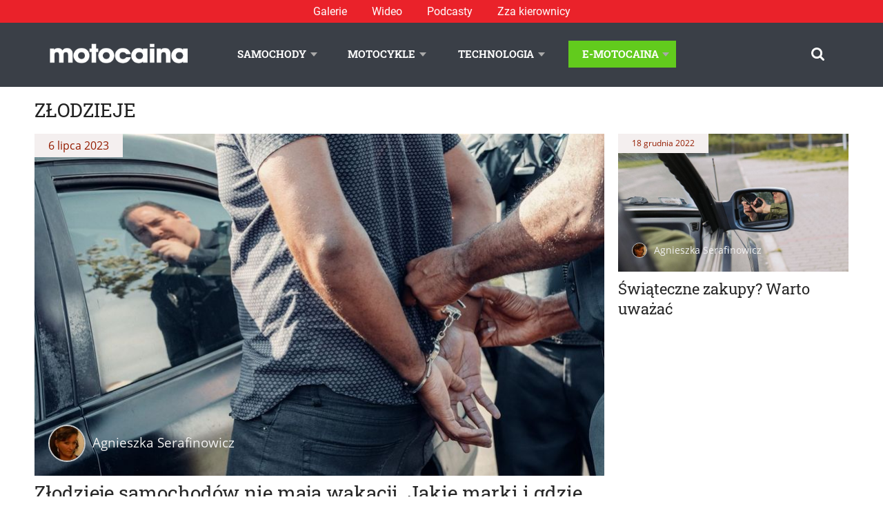

--- FILE ---
content_type: text/html; charset=UTF-8
request_url: https://www.motocaina.pl/tag/zlodzieje
body_size: 15130
content:

<!doctype html>
<!--[if lt IE 9]><html class="no-js no-svg ie lt-ie9 lt-ie8 lt-ie7" lang="pl-PL" prefix="og: https://ogp.me/ns#"> <![endif]-->
<!--[if IE 9]><html class="no-js no-svg ie ie9 lt-ie9 lt-ie8" lang="pl-PL" prefix="og: https://ogp.me/ns#"> <![endif]-->
<!--[if gt IE 9]><!--><html class="no-js no-svg" lang="pl-PL" prefix="og: https://ogp.me/ns#"> <!--<![endif]-->
<head>
    <meta charset="UTF-8" />
    <meta name="description" content="Portal motoryzacyjny: news, testy samochodów, testy motocykli, technologia i lifestyle.">
    <link rel="stylesheet" href="https://www.motocaina.pl/wp-content/themes/motocaina/style.css" type="text/css" media="screen" />
    <meta http-equiv="Content-Type" content="text/html; charset=UTF-8" />
    <meta http-equiv="X-UA-Compatible" content="IE=edge">
    <meta name="viewport" content="width=device-width, initial-scale=1">
    <link rel="author" href="https://www.motocaina.pl/wp-content/themes/motocaina/humans.txt" />
    <link rel="pingback" href="https://www.motocaina.pl/xmlrpc.php" />
    <link rel="profile" href="http://gmpg.org/xfn/11">
    <link rel="preload" as="font" type="font/woff2" crossorigin="anonymous" href="/wp-content/themes/motocaina/static/fonts/robotoslab/roboto-slab-v12-latin-ext_latin-regular.woff2">
    <link rel="preload" as="font" type="font/woff2" crossorigin="anonymous" href="/wp-content/themes/motocaina/static/fonts/opensans/open-sans-v18-latin-ext_latin-regular.woff2">
    <!-- Global site tag (gtag.js) - Google Analytics -->
    <script async src="https://www.googletagmanager.com/gtag/js?id=UA-12228821-1"></script>
    <script>
        window.dataLayer = window.dataLayer || [];
        function gtag() { dataLayer.push(arguments); }
        gtag('js', new Date()); gtag('config', 'UA-12228821-1');
    </script>
    <script>
        var pp_gemius_identifier = 'zDrlD3BF0aLb9Td6e7OF8_VD.jzdokcsdt_flpJ6uwX.u7';
        function gemius_pending(i) { window[i] = window[i] || function () { var x = window[i + '_pdata'] = window[i + '_pdata'] || []; x[x.length] = arguments; }; }; gemius_pending('gemius_hit'); gemius_pending('gemius_event'); gemius_pending('pp_gemius_hit'); gemius_pending('pp_gemius_event'); (function (d, t) { try { var gt = d.createElement(t), s = d.getElementsByTagName(t)[0], l = 'http' + ((location.protocol == 'https:') ? 's' : ''); gt.setAttribute('async', 'async'); gt.setAttribute('defer', 'defer'); gt.src = l + '://gapl.hit.gemius.pl/xgemius.js'; s.parentNode.insertBefore(gt, s); } catch (e) { } })(document, 'script');
    </script>
    <script async defer src="https://pagead2.googlesyndication.com/pagead/js/adsbygoogle.js?client=ca-pub-8271120031132319"
        crossorigin="anonymous"></script>
    <script data-cfasync="false" data-no-defer="1" data-no-minify="1" data-no-optimize="1">var ewww_webp_supported=!1;function check_webp_feature(A,e){var w;e=void 0!==e?e:function(){},ewww_webp_supported?e(ewww_webp_supported):((w=new Image).onload=function(){ewww_webp_supported=0<w.width&&0<w.height,e&&e(ewww_webp_supported)},w.onerror=function(){e&&e(!1)},w.src="data:image/webp;base64,"+{alpha:"UklGRkoAAABXRUJQVlA4WAoAAAAQAAAAAAAAAAAAQUxQSAwAAAARBxAR/Q9ERP8DAABWUDggGAAAABQBAJ0BKgEAAQAAAP4AAA3AAP7mtQAAAA=="}[A])}check_webp_feature("alpha");</script><script data-cfasync="false" data-no-defer="1" data-no-minify="1" data-no-optimize="1">var Arrive=function(c,w){"use strict";if(c.MutationObserver&&"undefined"!=typeof HTMLElement){var r,a=0,u=(r=HTMLElement.prototype.matches||HTMLElement.prototype.webkitMatchesSelector||HTMLElement.prototype.mozMatchesSelector||HTMLElement.prototype.msMatchesSelector,{matchesSelector:function(e,t){return e instanceof HTMLElement&&r.call(e,t)},addMethod:function(e,t,r){var a=e[t];e[t]=function(){return r.length==arguments.length?r.apply(this,arguments):"function"==typeof a?a.apply(this,arguments):void 0}},callCallbacks:function(e,t){t&&t.options.onceOnly&&1==t.firedElems.length&&(e=[e[0]]);for(var r,a=0;r=e[a];a++)r&&r.callback&&r.callback.call(r.elem,r.elem);t&&t.options.onceOnly&&1==t.firedElems.length&&t.me.unbindEventWithSelectorAndCallback.call(t.target,t.selector,t.callback)},checkChildNodesRecursively:function(e,t,r,a){for(var i,n=0;i=e[n];n++)r(i,t,a)&&a.push({callback:t.callback,elem:i}),0<i.childNodes.length&&u.checkChildNodesRecursively(i.childNodes,t,r,a)},mergeArrays:function(e,t){var r,a={};for(r in e)e.hasOwnProperty(r)&&(a[r]=e[r]);for(r in t)t.hasOwnProperty(r)&&(a[r]=t[r]);return a},toElementsArray:function(e){return e=void 0!==e&&("number"!=typeof e.length||e===c)?[e]:e}}),e=(l.prototype.addEvent=function(e,t,r,a){a={target:e,selector:t,options:r,callback:a,firedElems:[]};return this._beforeAdding&&this._beforeAdding(a),this._eventsBucket.push(a),a},l.prototype.removeEvent=function(e){for(var t,r=this._eventsBucket.length-1;t=this._eventsBucket[r];r--)e(t)&&(this._beforeRemoving&&this._beforeRemoving(t),(t=this._eventsBucket.splice(r,1))&&t.length&&(t[0].callback=null))},l.prototype.beforeAdding=function(e){this._beforeAdding=e},l.prototype.beforeRemoving=function(e){this._beforeRemoving=e},l),t=function(i,n){var o=new e,l=this,s={fireOnAttributesModification:!1};return o.beforeAdding(function(t){var e=t.target;e!==c.document&&e!==c||(e=document.getElementsByTagName("html")[0]);var r=new MutationObserver(function(e){n.call(this,e,t)}),a=i(t.options);r.observe(e,a),t.observer=r,t.me=l}),o.beforeRemoving(function(e){e.observer.disconnect()}),this.bindEvent=function(e,t,r){t=u.mergeArrays(s,t);for(var a=u.toElementsArray(this),i=0;i<a.length;i++)o.addEvent(a[i],e,t,r)},this.unbindEvent=function(){var r=u.toElementsArray(this);o.removeEvent(function(e){for(var t=0;t<r.length;t++)if(this===w||e.target===r[t])return!0;return!1})},this.unbindEventWithSelectorOrCallback=function(r){var a=u.toElementsArray(this),i=r,e="function"==typeof r?function(e){for(var t=0;t<a.length;t++)if((this===w||e.target===a[t])&&e.callback===i)return!0;return!1}:function(e){for(var t=0;t<a.length;t++)if((this===w||e.target===a[t])&&e.selector===r)return!0;return!1};o.removeEvent(e)},this.unbindEventWithSelectorAndCallback=function(r,a){var i=u.toElementsArray(this);o.removeEvent(function(e){for(var t=0;t<i.length;t++)if((this===w||e.target===i[t])&&e.selector===r&&e.callback===a)return!0;return!1})},this},i=new function(){var s={fireOnAttributesModification:!1,onceOnly:!1,existing:!1};function n(e,t,r){return!(!u.matchesSelector(e,t.selector)||(e._id===w&&(e._id=a++),-1!=t.firedElems.indexOf(e._id)))&&(t.firedElems.push(e._id),!0)}var c=(i=new t(function(e){var t={attributes:!1,childList:!0,subtree:!0};return e.fireOnAttributesModification&&(t.attributes=!0),t},function(e,i){e.forEach(function(e){var t=e.addedNodes,r=e.target,a=[];null!==t&&0<t.length?u.checkChildNodesRecursively(t,i,n,a):"attributes"===e.type&&n(r,i)&&a.push({callback:i.callback,elem:r}),u.callCallbacks(a,i)})})).bindEvent;return i.bindEvent=function(e,t,r){t=void 0===r?(r=t,s):u.mergeArrays(s,t);var a=u.toElementsArray(this);if(t.existing){for(var i=[],n=0;n<a.length;n++)for(var o=a[n].querySelectorAll(e),l=0;l<o.length;l++)i.push({callback:r,elem:o[l]});if(t.onceOnly&&i.length)return r.call(i[0].elem,i[0].elem);setTimeout(u.callCallbacks,1,i)}c.call(this,e,t,r)},i},o=new function(){var a={};function i(e,t){return u.matchesSelector(e,t.selector)}var n=(o=new t(function(){return{childList:!0,subtree:!0}},function(e,r){e.forEach(function(e){var t=e.removedNodes,e=[];null!==t&&0<t.length&&u.checkChildNodesRecursively(t,r,i,e),u.callCallbacks(e,r)})})).bindEvent;return o.bindEvent=function(e,t,r){t=void 0===r?(r=t,a):u.mergeArrays(a,t),n.call(this,e,t,r)},o};d(HTMLElement.prototype),d(NodeList.prototype),d(HTMLCollection.prototype),d(HTMLDocument.prototype),d(Window.prototype);var n={};return s(i,n,"unbindAllArrive"),s(o,n,"unbindAllLeave"),n}function l(){this._eventsBucket=[],this._beforeAdding=null,this._beforeRemoving=null}function s(e,t,r){u.addMethod(t,r,e.unbindEvent),u.addMethod(t,r,e.unbindEventWithSelectorOrCallback),u.addMethod(t,r,e.unbindEventWithSelectorAndCallback)}function d(e){e.arrive=i.bindEvent,s(i,e,"unbindArrive"),e.leave=o.bindEvent,s(o,e,"unbindLeave")}}(window,void 0),ewww_webp_supported=!1;function check_webp_feature(e,t){var r;ewww_webp_supported?t(ewww_webp_supported):((r=new Image).onload=function(){ewww_webp_supported=0<r.width&&0<r.height,t(ewww_webp_supported)},r.onerror=function(){t(!1)},r.src="data:image/webp;base64,"+{alpha:"UklGRkoAAABXRUJQVlA4WAoAAAAQAAAAAAAAAAAAQUxQSAwAAAARBxAR/Q9ERP8DAABWUDggGAAAABQBAJ0BKgEAAQAAAP4AAA3AAP7mtQAAAA==",animation:"UklGRlIAAABXRUJQVlA4WAoAAAASAAAAAAAAAAAAQU5JTQYAAAD/////AABBTk1GJgAAAAAAAAAAAAAAAAAAAGQAAABWUDhMDQAAAC8AAAAQBxAREYiI/gcA"}[e])}function ewwwLoadImages(e){if(e){for(var t=document.querySelectorAll(".batch-image img, .image-wrapper a, .ngg-pro-masonry-item a, .ngg-galleria-offscreen-seo-wrapper a"),r=0,a=t.length;r<a;r++)ewwwAttr(t[r],"data-src",t[r].getAttribute("data-webp")),ewwwAttr(t[r],"data-thumbnail",t[r].getAttribute("data-webp-thumbnail"));for(var i=document.querySelectorAll("div.woocommerce-product-gallery__image"),r=0,a=i.length;r<a;r++)ewwwAttr(i[r],"data-thumb",i[r].getAttribute("data-webp-thumb"))}for(var n=document.querySelectorAll("video"),r=0,a=n.length;r<a;r++)ewwwAttr(n[r],"poster",e?n[r].getAttribute("data-poster-webp"):n[r].getAttribute("data-poster-image"));for(var o,l=document.querySelectorAll("img.ewww_webp_lazy_load"),r=0,a=l.length;r<a;r++)e&&(ewwwAttr(l[r],"data-lazy-srcset",l[r].getAttribute("data-lazy-srcset-webp")),ewwwAttr(l[r],"data-srcset",l[r].getAttribute("data-srcset-webp")),ewwwAttr(l[r],"data-lazy-src",l[r].getAttribute("data-lazy-src-webp")),ewwwAttr(l[r],"data-src",l[r].getAttribute("data-src-webp")),ewwwAttr(l[r],"data-orig-file",l[r].getAttribute("data-webp-orig-file")),ewwwAttr(l[r],"data-medium-file",l[r].getAttribute("data-webp-medium-file")),ewwwAttr(l[r],"data-large-file",l[r].getAttribute("data-webp-large-file")),null!=(o=l[r].getAttribute("srcset"))&&!1!==o&&o.includes("R0lGOD")&&ewwwAttr(l[r],"src",l[r].getAttribute("data-lazy-src-webp"))),l[r].className=l[r].className.replace(/\bewww_webp_lazy_load\b/,"");for(var s=document.querySelectorAll(".ewww_webp"),r=0,a=s.length;r<a;r++)e?(ewwwAttr(s[r],"srcset",s[r].getAttribute("data-srcset-webp")),ewwwAttr(s[r],"src",s[r].getAttribute("data-src-webp")),ewwwAttr(s[r],"data-orig-file",s[r].getAttribute("data-webp-orig-file")),ewwwAttr(s[r],"data-medium-file",s[r].getAttribute("data-webp-medium-file")),ewwwAttr(s[r],"data-large-file",s[r].getAttribute("data-webp-large-file")),ewwwAttr(s[r],"data-large_image",s[r].getAttribute("data-webp-large_image")),ewwwAttr(s[r],"data-src",s[r].getAttribute("data-webp-src"))):(ewwwAttr(s[r],"srcset",s[r].getAttribute("data-srcset-img")),ewwwAttr(s[r],"src",s[r].getAttribute("data-src-img"))),s[r].className=s[r].className.replace(/\bewww_webp\b/,"ewww_webp_loaded");window.jQuery&&jQuery.fn.isotope&&jQuery.fn.imagesLoaded&&(jQuery(".fusion-posts-container-infinite").imagesLoaded(function(){jQuery(".fusion-posts-container-infinite").hasClass("isotope")&&jQuery(".fusion-posts-container-infinite").isotope()}),jQuery(".fusion-portfolio:not(.fusion-recent-works) .fusion-portfolio-wrapper").imagesLoaded(function(){jQuery(".fusion-portfolio:not(.fusion-recent-works) .fusion-portfolio-wrapper").isotope()}))}function ewwwWebPInit(e){ewwwLoadImages(e),ewwwNggLoadGalleries(e),document.arrive(".ewww_webp",function(){ewwwLoadImages(e)}),document.arrive(".ewww_webp_lazy_load",function(){ewwwLoadImages(e)}),document.arrive("videos",function(){ewwwLoadImages(e)}),"loading"==document.readyState?document.addEventListener("DOMContentLoaded",ewwwJSONParserInit):("undefined"!=typeof galleries&&ewwwNggParseGalleries(e),ewwwWooParseVariations(e))}function ewwwAttr(e,t,r){null!=r&&!1!==r&&e.setAttribute(t,r)}function ewwwJSONParserInit(){"undefined"!=typeof galleries&&check_webp_feature("alpha",ewwwNggParseGalleries),check_webp_feature("alpha",ewwwWooParseVariations)}function ewwwWooParseVariations(e){if(e)for(var t=document.querySelectorAll("form.variations_form"),r=0,a=t.length;r<a;r++){var i=t[r].getAttribute("data-product_variations"),n=!1;try{for(var o in i=JSON.parse(i))void 0!==i[o]&&void 0!==i[o].image&&(void 0!==i[o].image.src_webp&&(i[o].image.src=i[o].image.src_webp,n=!0),void 0!==i[o].image.srcset_webp&&(i[o].image.srcset=i[o].image.srcset_webp,n=!0),void 0!==i[o].image.full_src_webp&&(i[o].image.full_src=i[o].image.full_src_webp,n=!0),void 0!==i[o].image.gallery_thumbnail_src_webp&&(i[o].image.gallery_thumbnail_src=i[o].image.gallery_thumbnail_src_webp,n=!0),void 0!==i[o].image.thumb_src_webp&&(i[o].image.thumb_src=i[o].image.thumb_src_webp,n=!0));n&&ewwwAttr(t[r],"data-product_variations",JSON.stringify(i))}catch(e){}}}function ewwwNggParseGalleries(e){if(e)for(var t in galleries){var r=galleries[t];galleries[t].images_list=ewwwNggParseImageList(r.images_list)}}function ewwwNggLoadGalleries(e){e&&document.addEventListener("ngg.galleria.themeadded",function(e,t){window.ngg_galleria._create_backup=window.ngg_galleria.create,window.ngg_galleria.create=function(e,t){var r=$(e).data("id");return galleries["gallery_"+r].images_list=ewwwNggParseImageList(galleries["gallery_"+r].images_list),window.ngg_galleria._create_backup(e,t)}})}function ewwwNggParseImageList(e){for(var t in e){var r=e[t];if(void 0!==r["image-webp"]&&(e[t].image=r["image-webp"],delete e[t]["image-webp"]),void 0!==r["thumb-webp"]&&(e[t].thumb=r["thumb-webp"],delete e[t]["thumb-webp"]),void 0!==r.full_image_webp&&(e[t].full_image=r.full_image_webp,delete e[t].full_image_webp),void 0!==r.srcsets)for(var a in r.srcsets)nggSrcset=r.srcsets[a],void 0!==r.srcsets[a+"-webp"]&&(e[t].srcsets[a]=r.srcsets[a+"-webp"],delete e[t].srcsets[a+"-webp"]);if(void 0!==r.full_srcsets)for(var i in r.full_srcsets)nggFSrcset=r.full_srcsets[i],void 0!==r.full_srcsets[i+"-webp"]&&(e[t].full_srcsets[i]=r.full_srcsets[i+"-webp"],delete e[t].full_srcsets[i+"-webp"])}return e}check_webp_feature("alpha",ewwwWebPInit);</script>	<style>img:is([sizes="auto" i], [sizes^="auto," i]) { contain-intrinsic-size: 3000px 1500px }</style>
	
<!-- Optymalizacja wyszukiwarek według Rank Math - https://rankmath.com/ -->
<title>złodzieje | Motocaina.pl</title>
<meta name="robots" content="follow, index, max-snippet:-1, max-video-preview:-1, max-image-preview:large"/>
<link rel="canonical" href="https://www.motocaina.pl/tag/zlodzieje" />
<meta property="og:locale" content="pl_PL" />
<meta property="og:type" content="article" />
<meta property="og:title" content="złodzieje | Motocaina.pl" />
<meta property="og:url" content="https://www.motocaina.pl/tag/zlodzieje" />
<meta property="og:site_name" content="Motocaina" />
<meta name="twitter:card" content="summary_large_image" />
<meta name="twitter:title" content="złodzieje | Motocaina.pl" />
<meta name="twitter:label1" content="Wpisy" />
<meta name="twitter:data1" content="2" />
<script type="application/ld+json" class="rank-math-schema">{"@context":"https://schema.org","@graph":[{"@type":"Organization","@id":"https://www.motocaina.pl/#organization","name":"Motocaina"},{"@type":"WebSite","@id":"https://www.motocaina.pl/#website","url":"https://www.motocaina.pl","name":"Motocaina","publisher":{"@id":"https://www.motocaina.pl/#organization"},"inLanguage":"pl-PL"},{"@type":"BreadcrumbList","@id":"https://www.motocaina.pl/tag/zlodzieje#breadcrumb","itemListElement":[{"@type":"ListItem","position":"1","item":{"@id":"https://motocaina.pl","name":"Strona g\u0142\u00f3wna"}},{"@type":"ListItem","position":"2","item":{"@id":"https://www.motocaina.pl/tag/zlodzieje","name":"z\u0142odzieje"}}]},{"@type":"CollectionPage","@id":"https://www.motocaina.pl/tag/zlodzieje#webpage","url":"https://www.motocaina.pl/tag/zlodzieje","name":"z\u0142odzieje | Motocaina.pl","isPartOf":{"@id":"https://www.motocaina.pl/#website"},"inLanguage":"pl-PL","breadcrumb":{"@id":"https://www.motocaina.pl/tag/zlodzieje#breadcrumb"}}]}</script>
<!-- /Wtyczka Rank Math WordPress SEO -->

<link rel='dns-prefetch' href='//www.motocaina.pl' />
<link rel="alternate" type="application/rss+xml" title="Motocaina &raquo; Kanał z wpisami" href="https://www.motocaina.pl/feed" />
<link rel="alternate" type="application/rss+xml" title="Motocaina &raquo; Kanał z komentarzami" href="https://www.motocaina.pl/comments/feed" />
<link rel="alternate" type="application/rss+xml" title="Motocaina &raquo; Kanał z wpisami otagowanymi jako złodzieje" href="https://www.motocaina.pl/tag/zlodzieje/feed" />
<!-- www.motocaina.pl is managing ads with Advanced Ads 2.0.9 – https://wpadvancedads.com/ --><script id="motoc-ready">
			window.advanced_ads_ready=function(e,a){a=a||"complete";var d=function(e){return"interactive"===a?"loading"!==e:"complete"===e};d(document.readyState)?e():document.addEventListener("readystatechange",(function(a){d(a.target.readyState)&&e()}),{once:"interactive"===a})},window.advanced_ads_ready_queue=window.advanced_ads_ready_queue||[];		</script>
		<link rel='stylesheet' id='wp-block-library-css' href='https://www.motocaina.pl/wp-includes/css/dist/block-library/style.min.css?ver=82a427eeec490a94173965956eafe096' type='text/css' media='all' />
<style id='classic-theme-styles-inline-css' type='text/css'>
/*! This file is auto-generated */
.wp-block-button__link{color:#fff;background-color:#32373c;border-radius:9999px;box-shadow:none;text-decoration:none;padding:calc(.667em + 2px) calc(1.333em + 2px);font-size:1.125em}.wp-block-file__button{background:#32373c;color:#fff;text-decoration:none}
</style>
<style id='global-styles-inline-css' type='text/css'>
:root{--wp--preset--aspect-ratio--square: 1;--wp--preset--aspect-ratio--4-3: 4/3;--wp--preset--aspect-ratio--3-4: 3/4;--wp--preset--aspect-ratio--3-2: 3/2;--wp--preset--aspect-ratio--2-3: 2/3;--wp--preset--aspect-ratio--16-9: 16/9;--wp--preset--aspect-ratio--9-16: 9/16;--wp--preset--color--black: #000000;--wp--preset--color--cyan-bluish-gray: #abb8c3;--wp--preset--color--white: #ffffff;--wp--preset--color--pale-pink: #f78da7;--wp--preset--color--vivid-red: #cf2e2e;--wp--preset--color--luminous-vivid-orange: #ff6900;--wp--preset--color--luminous-vivid-amber: #fcb900;--wp--preset--color--light-green-cyan: #7bdcb5;--wp--preset--color--vivid-green-cyan: #00d084;--wp--preset--color--pale-cyan-blue: #8ed1fc;--wp--preset--color--vivid-cyan-blue: #0693e3;--wp--preset--color--vivid-purple: #9b51e0;--wp--preset--gradient--vivid-cyan-blue-to-vivid-purple: linear-gradient(135deg,rgba(6,147,227,1) 0%,rgb(155,81,224) 100%);--wp--preset--gradient--light-green-cyan-to-vivid-green-cyan: linear-gradient(135deg,rgb(122,220,180) 0%,rgb(0,208,130) 100%);--wp--preset--gradient--luminous-vivid-amber-to-luminous-vivid-orange: linear-gradient(135deg,rgba(252,185,0,1) 0%,rgba(255,105,0,1) 100%);--wp--preset--gradient--luminous-vivid-orange-to-vivid-red: linear-gradient(135deg,rgba(255,105,0,1) 0%,rgb(207,46,46) 100%);--wp--preset--gradient--very-light-gray-to-cyan-bluish-gray: linear-gradient(135deg,rgb(238,238,238) 0%,rgb(169,184,195) 100%);--wp--preset--gradient--cool-to-warm-spectrum: linear-gradient(135deg,rgb(74,234,220) 0%,rgb(151,120,209) 20%,rgb(207,42,186) 40%,rgb(238,44,130) 60%,rgb(251,105,98) 80%,rgb(254,248,76) 100%);--wp--preset--gradient--blush-light-purple: linear-gradient(135deg,rgb(255,206,236) 0%,rgb(152,150,240) 100%);--wp--preset--gradient--blush-bordeaux: linear-gradient(135deg,rgb(254,205,165) 0%,rgb(254,45,45) 50%,rgb(107,0,62) 100%);--wp--preset--gradient--luminous-dusk: linear-gradient(135deg,rgb(255,203,112) 0%,rgb(199,81,192) 50%,rgb(65,88,208) 100%);--wp--preset--gradient--pale-ocean: linear-gradient(135deg,rgb(255,245,203) 0%,rgb(182,227,212) 50%,rgb(51,167,181) 100%);--wp--preset--gradient--electric-grass: linear-gradient(135deg,rgb(202,248,128) 0%,rgb(113,206,126) 100%);--wp--preset--gradient--midnight: linear-gradient(135deg,rgb(2,3,129) 0%,rgb(40,116,252) 100%);--wp--preset--font-size--small: 13px;--wp--preset--font-size--medium: 20px;--wp--preset--font-size--large: 36px;--wp--preset--font-size--x-large: 42px;--wp--preset--spacing--20: 0.44rem;--wp--preset--spacing--30: 0.67rem;--wp--preset--spacing--40: 1rem;--wp--preset--spacing--50: 1.5rem;--wp--preset--spacing--60: 2.25rem;--wp--preset--spacing--70: 3.38rem;--wp--preset--spacing--80: 5.06rem;--wp--preset--shadow--natural: 6px 6px 9px rgba(0, 0, 0, 0.2);--wp--preset--shadow--deep: 12px 12px 50px rgba(0, 0, 0, 0.4);--wp--preset--shadow--sharp: 6px 6px 0px rgba(0, 0, 0, 0.2);--wp--preset--shadow--outlined: 6px 6px 0px -3px rgba(255, 255, 255, 1), 6px 6px rgba(0, 0, 0, 1);--wp--preset--shadow--crisp: 6px 6px 0px rgba(0, 0, 0, 1);}:where(.is-layout-flex){gap: 0.5em;}:where(.is-layout-grid){gap: 0.5em;}body .is-layout-flex{display: flex;}.is-layout-flex{flex-wrap: wrap;align-items: center;}.is-layout-flex > :is(*, div){margin: 0;}body .is-layout-grid{display: grid;}.is-layout-grid > :is(*, div){margin: 0;}:where(.wp-block-columns.is-layout-flex){gap: 2em;}:where(.wp-block-columns.is-layout-grid){gap: 2em;}:where(.wp-block-post-template.is-layout-flex){gap: 1.25em;}:where(.wp-block-post-template.is-layout-grid){gap: 1.25em;}.has-black-color{color: var(--wp--preset--color--black) !important;}.has-cyan-bluish-gray-color{color: var(--wp--preset--color--cyan-bluish-gray) !important;}.has-white-color{color: var(--wp--preset--color--white) !important;}.has-pale-pink-color{color: var(--wp--preset--color--pale-pink) !important;}.has-vivid-red-color{color: var(--wp--preset--color--vivid-red) !important;}.has-luminous-vivid-orange-color{color: var(--wp--preset--color--luminous-vivid-orange) !important;}.has-luminous-vivid-amber-color{color: var(--wp--preset--color--luminous-vivid-amber) !important;}.has-light-green-cyan-color{color: var(--wp--preset--color--light-green-cyan) !important;}.has-vivid-green-cyan-color{color: var(--wp--preset--color--vivid-green-cyan) !important;}.has-pale-cyan-blue-color{color: var(--wp--preset--color--pale-cyan-blue) !important;}.has-vivid-cyan-blue-color{color: var(--wp--preset--color--vivid-cyan-blue) !important;}.has-vivid-purple-color{color: var(--wp--preset--color--vivid-purple) !important;}.has-black-background-color{background-color: var(--wp--preset--color--black) !important;}.has-cyan-bluish-gray-background-color{background-color: var(--wp--preset--color--cyan-bluish-gray) !important;}.has-white-background-color{background-color: var(--wp--preset--color--white) !important;}.has-pale-pink-background-color{background-color: var(--wp--preset--color--pale-pink) !important;}.has-vivid-red-background-color{background-color: var(--wp--preset--color--vivid-red) !important;}.has-luminous-vivid-orange-background-color{background-color: var(--wp--preset--color--luminous-vivid-orange) !important;}.has-luminous-vivid-amber-background-color{background-color: var(--wp--preset--color--luminous-vivid-amber) !important;}.has-light-green-cyan-background-color{background-color: var(--wp--preset--color--light-green-cyan) !important;}.has-vivid-green-cyan-background-color{background-color: var(--wp--preset--color--vivid-green-cyan) !important;}.has-pale-cyan-blue-background-color{background-color: var(--wp--preset--color--pale-cyan-blue) !important;}.has-vivid-cyan-blue-background-color{background-color: var(--wp--preset--color--vivid-cyan-blue) !important;}.has-vivid-purple-background-color{background-color: var(--wp--preset--color--vivid-purple) !important;}.has-black-border-color{border-color: var(--wp--preset--color--black) !important;}.has-cyan-bluish-gray-border-color{border-color: var(--wp--preset--color--cyan-bluish-gray) !important;}.has-white-border-color{border-color: var(--wp--preset--color--white) !important;}.has-pale-pink-border-color{border-color: var(--wp--preset--color--pale-pink) !important;}.has-vivid-red-border-color{border-color: var(--wp--preset--color--vivid-red) !important;}.has-luminous-vivid-orange-border-color{border-color: var(--wp--preset--color--luminous-vivid-orange) !important;}.has-luminous-vivid-amber-border-color{border-color: var(--wp--preset--color--luminous-vivid-amber) !important;}.has-light-green-cyan-border-color{border-color: var(--wp--preset--color--light-green-cyan) !important;}.has-vivid-green-cyan-border-color{border-color: var(--wp--preset--color--vivid-green-cyan) !important;}.has-pale-cyan-blue-border-color{border-color: var(--wp--preset--color--pale-cyan-blue) !important;}.has-vivid-cyan-blue-border-color{border-color: var(--wp--preset--color--vivid-cyan-blue) !important;}.has-vivid-purple-border-color{border-color: var(--wp--preset--color--vivid-purple) !important;}.has-vivid-cyan-blue-to-vivid-purple-gradient-background{background: var(--wp--preset--gradient--vivid-cyan-blue-to-vivid-purple) !important;}.has-light-green-cyan-to-vivid-green-cyan-gradient-background{background: var(--wp--preset--gradient--light-green-cyan-to-vivid-green-cyan) !important;}.has-luminous-vivid-amber-to-luminous-vivid-orange-gradient-background{background: var(--wp--preset--gradient--luminous-vivid-amber-to-luminous-vivid-orange) !important;}.has-luminous-vivid-orange-to-vivid-red-gradient-background{background: var(--wp--preset--gradient--luminous-vivid-orange-to-vivid-red) !important;}.has-very-light-gray-to-cyan-bluish-gray-gradient-background{background: var(--wp--preset--gradient--very-light-gray-to-cyan-bluish-gray) !important;}.has-cool-to-warm-spectrum-gradient-background{background: var(--wp--preset--gradient--cool-to-warm-spectrum) !important;}.has-blush-light-purple-gradient-background{background: var(--wp--preset--gradient--blush-light-purple) !important;}.has-blush-bordeaux-gradient-background{background: var(--wp--preset--gradient--blush-bordeaux) !important;}.has-luminous-dusk-gradient-background{background: var(--wp--preset--gradient--luminous-dusk) !important;}.has-pale-ocean-gradient-background{background: var(--wp--preset--gradient--pale-ocean) !important;}.has-electric-grass-gradient-background{background: var(--wp--preset--gradient--electric-grass) !important;}.has-midnight-gradient-background{background: var(--wp--preset--gradient--midnight) !important;}.has-small-font-size{font-size: var(--wp--preset--font-size--small) !important;}.has-medium-font-size{font-size: var(--wp--preset--font-size--medium) !important;}.has-large-font-size{font-size: var(--wp--preset--font-size--large) !important;}.has-x-large-font-size{font-size: var(--wp--preset--font-size--x-large) !important;}
:where(.wp-block-post-template.is-layout-flex){gap: 1.25em;}:where(.wp-block-post-template.is-layout-grid){gap: 1.25em;}
:where(.wp-block-columns.is-layout-flex){gap: 2em;}:where(.wp-block-columns.is-layout-grid){gap: 2em;}
:root :where(.wp-block-pullquote){font-size: 1.5em;line-height: 1.6;}
</style>
<link rel='stylesheet' id='motocaina-style-css' href='https://www.motocaina.pl/wp-content/themes/motocaina/static/styles/style.css?ver=1673607823' type='text/css' media='all' />
<script type="text/javascript" src="https://www.motocaina.pl/wp-includes/js/jquery/jquery.min.js?ver=3.7.1" id="jquery-core-js"></script>
<script type="text/javascript" src="https://www.motocaina.pl/wp-includes/js/jquery/jquery-migrate.min.js?ver=3.4.1" id="jquery-migrate-js"></script>
<link rel="https://api.w.org/" href="https://www.motocaina.pl/wp-json/" /><link rel="alternate" title="JSON" type="application/json" href="https://www.motocaina.pl/wp-json/wp/v2/tags/4317" /><link rel="EditURI" type="application/rsd+xml" title="RSD" href="https://www.motocaina.pl/xmlrpc.php?rsd" />
<noscript><style>.lazyload[data-src]{display:none !important;}</style></noscript><style>.lazyload{background-image:none !important;}.lazyload:before{background-image:none !important;}</style><script  async src="https://pagead2.googlesyndication.com/pagead/js/adsbygoogle.js?client=ca-pub-8271120031132319" crossorigin="anonymous"></script><link rel="icon" href="https://www.motocaina.pl/wp-content/uploads/2021/02/favicon.png" sizes="32x32" />
<link rel="icon" href="https://www.motocaina.pl/wp-content/uploads/2021/02/favicon.png" sizes="192x192" />
<link rel="apple-touch-icon" href="https://www.motocaina.pl/wp-content/uploads/2021/02/favicon.png" />
<meta name="msapplication-TileImage" content="https://www.motocaina.pl/wp-content/uploads/2021/02/favicon.png" />
		<style type="text/css" id="wp-custom-css">
			/* Ustawienie divów reklamowych */

.ad_container {
	height: 280px;
}

.ad_container2 {
	height: 230px;
}

.ad_container3 {
	height: 320px;
}

@media only screen and (max-width: 700px) {
.ad_container,
.ad_container2 {
		height: 320px;
	}
}

/* Usuwanie "podobnych artykułów" i "pokaż więcej" */

.posts-grid--similar-articles, .posts-grid--see-also {
	display: none;
}

/* Dodanie ikon linkedin i tik tok */
.footer-socials .icon-linkedin .menu__link {
	background-image: url('https://www.motocaina.pl/wp-content/uploads/2022/07/linkedin.png');
	width: 2.5rem;
  height: 2.1rem;
}

.footer-socials .menu-item-437434 .menu__link {
	background-image: url('https://www.motocaina.pl/wp-content/uploads/2022/07/tiktok.png');
	width: 2.5rem;
  height: 2.1rem;
}

.menu-main .menu__link-child:first-of-type {
	display: block;
}

/*Stylizacja przycisku w menu*/
.menu-item-452223 > a {
	   background: #62cb1d;
    padding-left: 20px !important;
    padding-right: 25px !important;
}

.menu-item-452223 > a::after {
	margin-right: 10px;
}

.menu-item-452223 > button {
	 background: #62cb1d !important;
	padding: 10px !important;
}

/*Zmiana koloru górnego paska dla E-motocainy */
.category-4554 .menu-background--top,
.category-1186 .menu-background--top,
.category-4555 .menu-background--top,
.sgl-cat-e-motocaina .menu-background--top,
.sgl-cat-wodor .menu-background--top
{
	background: #62cb1d;
}

/* Google News Widget */
.motocaina__google-news-widget {
	 content: url('https://www.motocaina.pl/wp-content/uploads/2023/01/google_news.jpg');
	margin-block: 30px;
}

@media only screen and (max-width: 1079px) {
	.motocaina__google-news-widget {
		 content: url('https://www.motocaina.pl/wp-content/uploads/2023/01/google_news_m.jpg') !important;
	display: flex;
	justify-content: center;
		max-width: 100%
}
}
		</style>
						<style type="text/css" id="c4wp-checkout-css">
					.woocommerce-checkout .c4wp_captcha_field {
						margin-bottom: 10px;
						margin-top: 15px;
						position: relative;
						display: inline-block;
					}
				</style>
							<style type="text/css" id="c4wp-v3-lp-form-css">
				.login #login, .login #lostpasswordform {
					min-width: 350px !important;
				}
				.wpforms-field-c4wp iframe {
					width: 100% !important;
				}
			</style>
			
    <script type="text/javascript" async defer>
      (function() {
        var host = window.location.hostname;
        var element = document.createElement('script');
        var firstScript = document.getElementsByTagName('script')[0];
        var url = 'https://quantcast.mgr.consensu.org'
          .concat('/choice/', 'tqh2q2M6KWadw', '/', host, '/choice.js')
        var uspTries = 0;
        var uspTriesLimit = 3;
        element.async = true;
        element.type = 'text/javascript';
        element.src = url;

        firstScript.parentNode.insertBefore(element, firstScript);

        function makeStub() {
          var TCF_LOCATOR_NAME = '__tcfapiLocator';
          var queue = [];
          var win = window;
          var cmpFrame;

          function addFrame() {
            var doc = win.document;
            var otherCMP = !!(win.frames[TCF_LOCATOR_NAME]);

            if (!otherCMP) {
              if (doc.body) {
                var iframe = doc.createElement('iframe');

                iframe.style.cssText = 'display:none';
                iframe.name = TCF_LOCATOR_NAME;
                doc.body.appendChild(iframe);
              } else {
                setTimeout(addFrame, 5);
              }
            }
            return !otherCMP;
          }

          function tcfAPIHandler() {
            var gdprApplies;
            var args = arguments;

            if (!args.length) {
              return queue;
            } else if (args[0] === 'setGdprApplies') {
              if (
                args.length > 3 &&
                args[2] === 2 &&
                typeof args[3] === 'boolean'
              ) {
                gdprApplies = args[3];
                if (typeof args[2] === 'function') {
                  args[2]('set', true);
                }
              }
            } else if (args[0] === 'ping') {
              var retr = {
                gdprApplies: gdprApplies,
                cmpLoaded: false,
                cmpStatus: 'stub'
              };

              if (typeof args[2] === 'function') {
                args[2](retr);
              }
            } else {
              queue.push(args);
            }
          }

          function postMessageEventHandler(event) {
            var msgIsString = typeof event.data === 'string';
            var json = {};

            try {
              if (msgIsString) {
                json = JSON.parse(event.data);
              } else {
                json = event.data;
              }
            } catch (ignore) {}

            var payload = json.__tcfapiCall;

            if (payload) {
              window.__tcfapi(
                payload.command,
                payload.version,
                function(retValue, success) {
                  var returnMsg = {
                    __tcfapiReturn: {
                      returnValue: retValue,
                      success: success,
                      callId: payload.callId
                    }
                  };
                  if (msgIsString) {
                    returnMsg = JSON.stringify(returnMsg);
                  }
                  if (event && event.source && event.source.postMessage) {
                    event.source.postMessage(returnMsg, '*');
                  }
                },
                payload.parameter
              );
            }
          }

          while (win) {
            try {
              if (win.frames[TCF_LOCATOR_NAME]) {
                cmpFrame = win;
                break;
              }
            } catch (ignore) {}

            if (win === window.top) {
              break;
            }
            win = win.parent;
          }
          if (!cmpFrame) {
            addFrame();
            win.__tcfapi = tcfAPIHandler;
            win.addEventListener('message', postMessageEventHandler, false);
          }
        };

        makeStub();

        var uspStubFunction = function() {
          var arg = arguments;
          if (typeof window.__uspapi !== uspStubFunction) {
            setTimeout(function() {
              if (typeof window.__uspapi !== 'undefined') {
                window.__uspapi.apply(window.__uspapi, arg);
              }
            }, 500);
          }
        };

        var checkIfUspIsReady = function() {
          uspTries++;
          if (window.__uspapi === uspStubFunction && uspTries < uspTriesLimit) {
            console.warn('USP is not accessible');
          } else {
            clearInterval(uspInterval);
          }
        };

        if (typeof window.__uspapi === 'undefined') {
          window.__uspapi = uspStubFunction;
          var uspInterval = setInterval(checkIfUspIsReady, 6000);
        }
      })();
    </script>
    <!-- End Quantcast Choice. Consent Manager Tag v2.0 (for TCF 2.0) -->
			</head>

	<body class="archive tag tag-zlodzieje tag-4317 wp-custom-logo wp-theme-motocaina aa-prefix-motoc-" data-template="base.twig">
<script data-cfasync="false" data-no-defer="1" data-no-minify="1" data-no-optimize="1">if(typeof ewww_webp_supported==="undefined"){var ewww_webp_supported=!1}if(ewww_webp_supported){document.body.classList.add("webp-support")}</script>
	<!-- Quantcast Tag -->
	<script type="text/javascript">
		window._qevents = window._qevents || [];

		(function() {
			var elem = document.createElement('script');
			elem.src = (document.location.protocol == "https:" ? "https://secure" : "http://edge") + ".quantserve.com/quant.js";
			elem.async = true;
			elem.type = "text/javascript";
			var scpt = document.getElementsByTagName('script')[0];
			scpt.parentNode.insertBefore(elem, scpt);
		})();

		window._qevents.push({
			qacct:"p-tqh2q2M6KWadw",
			uid:"__INSERT_EMAIL_HERE__"
		});
	</script>

	<noscript>
		<div style="display:none;">
			<img src="//pixel.quantserve.com/pixel/p-tqh2q2M6KWadw.gif" border="0" height="1" width="1" alt="Quantcast"/>
		</div>
	</noscript>
	<!-- End Quantcast tag -->
		<header class="header">
							<div class="wrapper">
					<nav id="nav-main" class="nav-main" role="navigation">
						<div class="menu-background--top">
							<div class="menu-wrapper">
										<ul class="menu-top">
					<li class="menu__item  menu-item menu-item-type-custom menu-item-object-custom menu-item-4811">
								<a  class="menu__link" target="" href="/galerie">Galerie</a>
				<div class="menu__children" >
									</div>
			</li>
					<li class="menu__item  menu-item menu-item-type-taxonomy menu-item-object-category menu-item-200166">
								<a  class="menu__link" target="" href="https://www.motocaina.pl/artykuly/video-105">Wideo</a>
				<div class="menu__children" >
									</div>
			</li>
					<li class="menu__item  menu-item menu-item-type-taxonomy menu-item-object-post_tag menu-item-200168">
								<a  class="menu__link" target="" href="https://www.motocaina.pl/tag/section-podcasts">Podcasty</a>
				<div class="menu__children" >
									</div>
			</li>
					<li class="menu__item  menu-item menu-item-type-taxonomy menu-item-object-post_tag menu-item-200169">
								<a  class="menu__link" target="" href="https://www.motocaina.pl/tag/section-reality-recordings">Zza kierownicy</a>
				<div class="menu__children" >
									</div>
			</li>
			</ul>
							</div>
						</div>
						<div class="menu-background--main">
							<div class="menu-wrapper menu-main">
														<a href="https://www.motocaina.pl">
								<img class="logo lazyload" src="[data-uri]" alt="Motocaina" width="200" height="30" data-src="https://www.motocaina.pl/wp-content/uploads/2021/01/pobrany-plik.png" decoding="async" data-eio-rwidth="262" data-eio-rheight="39" /><noscript><img class="logo" src="https://www.motocaina.pl/wp-content/uploads/2021/01/pobrany-plik.png" alt="Motocaina" width="200" height="30" data-eio="l" /></noscript>
							</a>
																<ul class="menu-main__list">
					<li class="menu__item  menu-item menu-item-type-taxonomy menu-item-object-category menu-item-200116 menu-item-has-children">
									<button data-menu=1 class="menu__link menu__button">Samochody</button>
								<a  class="menu__link" target="" href="https://www.motocaina.pl/artykuly/samochody-1">Samochody</a>
				<div class="menu__children" data-subcategory=1>
											<div class="menu__children-inner">
							<button class="step-back"></button>
															<a  class="menu__link-child" href="https://www.motocaina.pl/artykuly/samochody-1">Samochody</a>
															<a  class="menu__link-child" href="https://www.motocaina.pl/artykuly/testy-samochodow-7">Testy samochodów</a>
															<a  class="menu__link-child" href="https://www.motocaina.pl/artykuly/auto-porady-12">Auto porady</a>
															<a  class="menu__link-child" href="https://www.motocaina.pl/artykuly/podroze-samochodowe-11">Podróże samochodowe</a>
															<a  class="menu__link-child" href="https://www.motocaina.pl/artykuly/lifestyle-podroze-81">Podróże</a>
															<a  class="menu__link-child" href="https://www.motocaina.pl/artykuly/dziecko-w-samochodzie-6">Dziecko w samochodzie</a>
															<a  class="menu__link-child" href="https://www.motocaina.pl/artykuly/lifestyle-dziecko-83">Dziecko</a>
															<a  class="menu__link-child" href="https://www.motocaina.pl/artykuly/lifestyle-3">Lifestyle</a>
															<a  class="menu__link-child" href="https://www.motocaina.pl/artykuly/gadzety-do-samochodu-80">Gadżety do samochodu</a>
															<a  class="menu__link-child" href="https://www.motocaina.pl/artykuly/nauka-jazdy-15">Nauka jazdy</a>
															<a  class="menu__link-child" href="https://www.motocaina.pl/artykuly/tuning-samochodowy-113">Tuning samochodowy, restomod i chip tuning</a>
															<a  class="menu__link-child" href="https://www.motocaina.pl/artykuly/ksiazki-motoryzacyjne-16">Książki motoryzacyjne</a>
															<a  class="menu__link-child" href="https://www.motocaina.pl/artykuly/wywiady-i-reportaze-samochody-14">Wywiady i reportaże</a>
															<a  class="menu__link-child" href="https://www.motocaina.pl/artykuly/kosmetyki-samochodowe-82">Kosmetyki samochodowe</a>
															<a  class="menu__link-child" href="https://www.motocaina.pl/artykuly/rajdy-85">Rajdy</a>
															<a  class="menu__link-child" href="https://www.motocaina.pl/artykuly/karting-90">Karting</a>
															<a  class="menu__link-child" href="https://www.motocaina.pl/artykuly/wyscigi-86">Wyścigi</a>
															<a  class="menu__link-child" href="https://www.motocaina.pl/artykuly/drift-91">Drift</a>
															<a  class="menu__link-child" href="https://www.motocaina.pl/artykuly/rallycross-93">Rallycross</a>
															<a  class="menu__link-child" href="https://www.motocaina.pl/artykuly/motorsport-4">Motorsport</a>
															<a  class="menu__link-child" href="https://www.motocaina.pl/artykuly/formula-1-87">Formuła 1</a>
													</div>
									</div>
			</li>
					<li class="menu__item  menu-item menu-item-type-taxonomy menu-item-object-category menu-item-200129 menu-item-has-children">
									<button data-menu=2 class="menu__link menu__button">Motocykle</button>
								<a  class="menu__link" target="" href="https://www.motocaina.pl/artykuly/motocykle-2">Motocykle</a>
				<div class="menu__children" data-subcategory=2>
											<div class="menu__children-inner">
							<button class="step-back"></button>
															<a  class="menu__link-child" href="https://www.motocaina.pl/artykuly/motocykle-2">Motocykle</a>
															<a  class="menu__link-child" href="https://www.motocaina.pl/artykuly/moto-testy-9">Moto testy</a>
															<a  class="menu__link-child" href="https://www.motocaina.pl/artykuly/moto-porady-73">Moto porady</a>
															<a  class="menu__link-child" href="https://www.motocaina.pl/artykuly/podroze-motocyklowe-18">Podróże motocyklowe</a>
															<a  class="menu__link-child" href="https://www.motocaina.pl/artykuly/dziecko-na-motocyklu-74">Dziecko na motocyklu</a>
															<a  class="menu__link-child" href="https://www.motocaina.pl/artykuly/wywiady-i-reportaze-motocyklowe-75">Wywiady i reportaże</a>
															<a  class="menu__link-child" href="https://www.motocaina.pl/artykuly/motocross-89">Motocross</a>
															<a  class="menu__link-child" href="https://www.motocaina.pl/artykuly/technika-motoryzacyjna-motocykle-76">Technika motoryzacyjna</a>
															<a  class="menu__link-child" href="https://www.motocaina.pl/artykuly/nauka-jazdy-na-motorze-77">Nauka jazdy na motorze</a>
															<a  class="menu__link-child" href="https://www.motocaina.pl/artykuly/ksiazki-o-motocyklach-78">Książki o motocyklach</a>
															<a  class="menu__link-child" href="https://www.motocaina.pl/artykuly/quady-94">Quady</a>
															<a  class="menu__link-child" href="https://www.motocaina.pl/artykuly/enduro-88">Enduro</a>
															<a  class="menu__link-child" href="https://www.motocaina.pl/artykuly/stunt-95">Stunt</a>
															<a  class="menu__link-child" href="https://www.motocaina.pl/artykuly/zuzel-92">Żużel</a>
													</div>
									</div>
			</li>
					<li class="menu__item  menu-item menu-item-type-taxonomy menu-item-object-category menu-item-452222 menu-item-has-children">
									<button data-menu=3 class="menu__link menu__button">Technologia</button>
								<a  class="menu__link" target="" href="https://www.motocaina.pl/artykuly/technologia-1">Technologia</a>
				<div class="menu__children" data-subcategory=3>
											<div class="menu__children-inner">
							<button class="step-back"></button>
															<a  class="menu__link-child" href="https://www.motocaina.pl/artykuly/smartfony">Smartfony</a>
															<a  class="menu__link-child" href="https://www.motocaina.pl/artykuly/telewizory">Telewizory</a>
													</div>
									</div>
			</li>
					<li class="menu__item  menu-item menu-item-type-taxonomy menu-item-object-category menu-item-452223 menu-item-has-children">
									<button data-menu=4 class="menu__link menu__button">E-Motocaina</button>
								<a  class="menu__link" target="" href="https://www.motocaina.pl/artykuly/e-motocaina">E-Motocaina</a>
				<div class="menu__children" data-subcategory=4>
											<div class="menu__children-inner">
							<button class="step-back"></button>
															<a  class="menu__link-child" href="https://www.motocaina.pl/artykuly/samochody-elektryczne">Samochody elektryczne</a>
															<a  class="menu__link-child" href="https://www.motocaina.pl/artykuly/akumulatory">Akumulatory</a>
															<a  class="menu__link-child" href="https://www.motocaina.pl/artykuly/wodor">Wodór</a>
															<a  class="menu__link-child" href="https://www.motocaina.pl/artykuly/strefy-czystego-transportu">Strefy Czystego Transportu</a>
													</div>
									</div>
			</li>
			</ul>
							<div class="search-box">
  <form role="search" method="get" id="searchform" class="searchform" action="https://www.motocaina.pl/">
  <div><label class="screen-reader-text" for="s">Search for:</label>
    <input type="text" class="search__input" placeholder="Szukaj..." value="" name="s" id="s" />
    <input type="submit" id="searchsubmit" value="Search" />
  </div>
</form>
  <button class="search__button" type="button" aria-label="Szukaj"></button>
</div>							<button class="hamburger"></button>

							</div>
						</div>
					</nav><!-- #nav -->
				</div>
					</header>
				<section id="content" role="main" class="content-wrapper">
			<div class="wrapper ">
						<div class="archive-grid">
		<h1 class="archive__title">złodzieje</h1>
	</div>
					
									<div class="archive-grid">
					<div class="posts-section posts-section--featured">
						<div class="posts-column-70">
														
							<div class="post-card post-card--featured">
  <a class="post-card__link" href="https://www.motocaina.pl/artykul/zlodzieje-samochodow-464685.html">
    <h2 class="post-card__title">Złodzieje samochodów nie mają wakacji. Jakie marki i gdzie kradną najczęściej?</h2>
    <div class="post-card__layer">
      <time class="post-date" datetime="2026-01-27T06:54:34+01:00">6 lipca 2023</time>
      <div class="post-card__image-box">
        	
	
	<picture class="post-card__image">
								
			<source    media="(min-width: 1080px)" type="image/webp" data-srcset="https://www.motocaina.pl/thumbor_image/826/495/1/1/!2F2023!2F07!2Fpexels-kindel-media-7715107.jpg">
			<source   media="(min-width: 1080px)"  data-srcset="https://www.motocaina.pl/thumbor_image/826/495/1/0/!2F2023!2F07!2Fpexels-kindel-media-7715107.jpg">
								
			<source    media="(min-width: 847px)" type="image/webp" data-srcset="https://www.motocaina.pl/thumbor_image/1059/634/1/1/!2F2023!2F07!2Fpexels-kindel-media-7715107.jpg">
			<source   media="(min-width: 847px)"  data-srcset="https://www.motocaina.pl/thumbor_image/1059/634/1/0/!2F2023!2F07!2Fpexels-kindel-media-7715107.jpg">
								
			<source    media="(min-width: 768px)" type="image/webp" data-srcset="https://www.motocaina.pl/thumbor_image/826/495/1/1/!2F2023!2F07!2Fpexels-kindel-media-7715107.jpg">
			<source   media="(min-width: 768px)"  data-srcset="https://www.motocaina.pl/thumbor_image/826/495/1/0/!2F2023!2F07!2Fpexels-kindel-media-7715107.jpg">
								
			<source    media="(min-width: 480px)" type="image/webp" data-srcset="https://www.motocaina.pl/thumbor_image/748/466/1/1/!2F2023!2F07!2Fpexels-kindel-media-7715107.jpg">
			<source   media="(min-width: 480px)"  data-srcset="https://www.motocaina.pl/thumbor_image/748/466/1/0/!2F2023!2F07!2Fpexels-kindel-media-7715107.jpg">
								
			<source    media="(min-width: 355px)" type="image/webp" data-srcset="https://www.motocaina.pl/thumbor_image/459/274/1/1/!2F2023!2F07!2Fpexels-kindel-media-7715107.jpg">
			<source   media="(min-width: 355px)"  data-srcset="https://www.motocaina.pl/thumbor_image/459/274/1/0/!2F2023!2F07!2Fpexels-kindel-media-7715107.jpg">
								
			<source    media="(max-width: 354px)" type="image/webp" data-srcset="https://www.motocaina.pl/thumbor_image/334/200/1/1/!2F2023!2F07!2Fpexels-kindel-media-7715107.jpg">
			<source   media="(max-width: 354px)"  data-srcset="https://www.motocaina.pl/thumbor_image/334/200/1/0/!2F2023!2F07!2Fpexels-kindel-media-7715107.jpg">
		
		<img class="motocaina__image lazyload" src="[data-uri]" loading="eager" alt="" data-src="https://www.motocaina.pl/thumbor_image/826/495/1/0/!2F2023!2F07!2Fpexels-kindel-media-7715107.jpg" decoding="async" />
	</picture><noscript><img class="motocaina__image" src="https://www.motocaina.pl/thumbor_image/826/495/1/0/!2F2023!2F07!2Fpexels-kindel-media-7715107.jpg" loading="eager" alt="" data-eio="l" /></noscript>
      </div>
      <div class="card-meta">
                  <div class="author-box">
                                                      
	
	<picture class="author-box__image">
								
			<source   type="image/webp" data-srcset="https://www.motocaina.pl/thumbor_image/54/54/1/1/!2F2022!2F11!2FAgnieszka-Serafinowicz.jpg">
			<source   data-srcset="https://www.motocaina.pl/thumbor_image/54/54/1/0/!2F2022!2F11!2FAgnieszka-Serafinowicz.jpg">
		
		<img class="motocaina__image lazyload" src="[data-uri]" loading="eager" alt="" data-src="https://www.motocaina.pl/thumbor_image/54/54/1/0/!2F2022!2F11!2FAgnieszka-Serafinowicz.jpg" decoding="async" />
	</picture><noscript><img class="motocaina__image" src="https://www.motocaina.pl/thumbor_image/54/54/1/0/!2F2022!2F11!2FAgnieszka-Serafinowicz.jpg" loading="eager" alt="" data-eio="l" /></noscript>
                        <span class="author-box__name">Agnieszka Serafinowicz</span>
          </div>
                        <div class="card-meta__type">
          	<div class="post-meta-boxes">
				
				
					</div>
        </div>
      </div>
    </div>
          <p class="post-card__excerpt">Złodzieje samochodów nie są już taką plagą jak jeszcze 20 lat temu, ale wciąż działają i nie mają wakacji. Co wybierają i gdzie?</p>
      </a>
</div>
						</div>
								                        															<div class="posts-column-30">
											<div class="post-card">
  <a class="post-card__link" href="https://www.motocaina.pl/artykul/swiateczne-zakupy-451668.html">
    <h2 class="post-card__title">Świąteczne zakupy? Warto uważać</h2>
    <div class="post-card__layer">
      <time class="post-date" datetime="2026-01-27T06:54:34+01:00">18 grudnia 2022</time>
      <div class="post-card__image-box">
        	
	
	<picture class="post-card__image">
								
			<source    media="(min-width: 1080px)" type="image/webp" data-srcset="https://www.motocaina.pl/thumbor_image/826/495/1/1/!2F2022!2F12!2Fpexels-koolshooters-8104843.jpg">
			<source   media="(min-width: 1080px)"  data-srcset="https://www.motocaina.pl/thumbor_image/826/495/1/0/!2F2022!2F12!2Fpexels-koolshooters-8104843.jpg">
								
			<source    media="(min-width: 847px)" type="image/webp" data-srcset="https://www.motocaina.pl/thumbor_image/1059/634/1/1/!2F2022!2F12!2Fpexels-koolshooters-8104843.jpg">
			<source   media="(min-width: 847px)"  data-srcset="https://www.motocaina.pl/thumbor_image/1059/634/1/0/!2F2022!2F12!2Fpexels-koolshooters-8104843.jpg">
								
			<source    media="(min-width: 768px)" type="image/webp" data-srcset="https://www.motocaina.pl/thumbor_image/826/495/1/1/!2F2022!2F12!2Fpexels-koolshooters-8104843.jpg">
			<source   media="(min-width: 768px)"  data-srcset="https://www.motocaina.pl/thumbor_image/826/495/1/0/!2F2022!2F12!2Fpexels-koolshooters-8104843.jpg">
								
			<source    media="(min-width: 480px)" type="image/webp" data-srcset="https://www.motocaina.pl/thumbor_image/748/466/1/1/!2F2022!2F12!2Fpexels-koolshooters-8104843.jpg">
			<source   media="(min-width: 480px)"  data-srcset="https://www.motocaina.pl/thumbor_image/748/466/1/0/!2F2022!2F12!2Fpexels-koolshooters-8104843.jpg">
								
			<source    media="(min-width: 355px)" type="image/webp" data-srcset="https://www.motocaina.pl/thumbor_image/459/274/1/1/!2F2022!2F12!2Fpexels-koolshooters-8104843.jpg">
			<source   media="(min-width: 355px)"  data-srcset="https://www.motocaina.pl/thumbor_image/459/274/1/0/!2F2022!2F12!2Fpexels-koolshooters-8104843.jpg">
								
			<source    media="(max-width: 354px)" type="image/webp" data-srcset="https://www.motocaina.pl/thumbor_image/334/200/1/1/!2F2022!2F12!2Fpexels-koolshooters-8104843.jpg">
			<source   media="(max-width: 354px)"  data-srcset="https://www.motocaina.pl/thumbor_image/334/200/1/0/!2F2022!2F12!2Fpexels-koolshooters-8104843.jpg">
		
		<img class="motocaina__image lazyload" src="[data-uri]" loading="eager" alt="" data-src="https://www.motocaina.pl/thumbor_image/826/495/1/0/!2F2022!2F12!2Fpexels-koolshooters-8104843.jpg" decoding="async" />
	</picture><noscript><img class="motocaina__image" src="https://www.motocaina.pl/thumbor_image/826/495/1/0/!2F2022!2F12!2Fpexels-koolshooters-8104843.jpg" loading="eager" alt="" data-eio="l" /></noscript>
      </div>
      <div class="card-meta">
                  <div class="author-box">
                                                      
	
	<picture class="author-box__image">
								
			<source   type="image/webp" data-srcset="https://www.motocaina.pl/thumbor_image/54/54/1/1/!2F2022!2F11!2FAgnieszka-Serafinowicz.jpg">
			<source   data-srcset="https://www.motocaina.pl/thumbor_image/54/54/1/0/!2F2022!2F11!2FAgnieszka-Serafinowicz.jpg">
		
		<img class="motocaina__image lazyload" src="[data-uri]" loading="eager" alt="" data-src="https://www.motocaina.pl/thumbor_image/54/54/1/0/!2F2022!2F11!2FAgnieszka-Serafinowicz.jpg" decoding="async" />
	</picture><noscript><img class="motocaina__image" src="https://www.motocaina.pl/thumbor_image/54/54/1/0/!2F2022!2F11!2FAgnieszka-Serafinowicz.jpg" loading="eager" alt="" data-eio="l" /></noscript>
                        <span class="author-box__name">Agnieszka Serafinowicz</span>
          </div>
                        <div class="card-meta__type">
          	<div class="post-meta-boxes">
				
				
					</div>
        </div>
      </div>
    </div>
      </a>
</div>
												</div>
					</div>
				</div>
													                        				<div class="pagination-grid">
		
	</div>

			</div>
					</section>

					<footer id="footer">
				<div class="footer-top-background">
	<div class="footer-wrapper footer-top">
			<ul class="footer-socials">
					<li class="menu__item icon-rss menu-item menu-item-type-custom menu-item-object-custom menu-item-4874">
								<a  class="menu__link" target="" href="/feed">RSS</a>
				<div class="menu__children" >
									</div>
			</li>
					<li class="menu__item icon-fb menu-item menu-item-type-custom menu-item-object-custom menu-item-4875">
								<a  class="menu__link" target="" href="https://www.facebook.com/motocaina/">Facebook</a>
				<div class="menu__children" >
									</div>
			</li>
					<li class="menu__item icon-yt menu-item menu-item-type-custom menu-item-object-custom menu-item-4876">
								<a  class="menu__link" target="" href="https://www.youtube.com/motocaina">YouTube</a>
				<div class="menu__children" >
									</div>
			</li>
					<li class="menu__item icon-tw menu-item menu-item-type-custom menu-item-object-custom menu-item-4877">
								<a  class="menu__link" target="" href="https://twitter.com/motocaina">Twitter</a>
				<div class="menu__children" >
									</div>
			</li>
					<li class="menu__item icon-instagram menu-item menu-item-type-custom menu-item-object-custom menu-item-4878">
								<a  class="menu__link" target="" href="https://instagram.com/motocaina/">Instagram</a>
				<div class="menu__children" >
									</div>
			</li>
					<li class="menu__item icon-linkedin menu-item menu-item-type-custom menu-item-object-custom menu-item-437427">
								<a  class="menu__link" target="" href="https://in.linkedin.com/company/motocaina-pl">Linkedin</a>
				<div class="menu__children" >
									</div>
			</li>
					<li class="menu__item  menu-item menu-item-type-custom menu-item-object-custom menu-item-437434">
								<a  class="menu__link" target="" href="https://www.tiktok.com/@motocaina.pl">Tik Tok</a>
				<div class="menu__children" >
									</div>
			</li>
			</ul>
</div>
<div class="footer-bottom-background">
	<div class="footer-wrapper">
				<ul class="footer__list">
					<li class="menu__item  menu-item menu-item-type-post_type menu-item-object-page menu-item-206084">
								<a  class="menu__link" target="" href="https://www.motocaina.pl/uzaleznione-od-motoryzacji">Zespół Motocaina</a>
				<div class="menu__children" >
									</div>
			</li>
					<li class="menu__item  menu-item menu-item-type-post_type menu-item-object-page menu-item-206085">
								<a  class="menu__link" target="" href="https://www.motocaina.pl/regulamin">Regulamin</a>
				<div class="menu__children" >
									</div>
			</li>
					<li class="menu__item  menu-item menu-item-type-post_type menu-item-object-page menu-item-privacy-policy menu-item-206087">
								<a  class="menu__link" target="" href="https://www.motocaina.pl/polityka-prywatnosci">Polityka prywatności</a>
				<div class="menu__children" >
									</div>
			</li>
					<li class="menu__item  menu-item menu-item-type-post_type menu-item-object-page menu-item-206086">
								<a  class="menu__link" target="" href="https://www.motocaina.pl/reklama">Reklama</a>
				<div class="menu__children" >
									</div>
			</li>
					<li class="menu__item  menu-item menu-item-type-post_type menu-item-object-page menu-item-206088">
								<a  class="menu__link" target="" href="https://www.motocaina.pl/kontakt">Kontakt</a>
				<div class="menu__children" >
									</div>
			</li>
			</ul>
		<p class="copyright">
			&copy; Motocaina.pl All rights reserved.
		</p>
	</div>
</div>
			</footer>
			<script>(function(){var advanced_ads_ga_UID="G-A12BC3D456",advanced_ads_ga_anonymIP=!!1;window.advanced_ads_check_adblocker=function(){var t=[],n=null;function e(t){var n=window.requestAnimationFrame||window.mozRequestAnimationFrame||window.webkitRequestAnimationFrame||function(t){return setTimeout(t,16)};n.call(window,t)}return e((function(){var a=document.createElement("div");a.innerHTML="&nbsp;",a.setAttribute("class","ad_unit ad-unit text-ad text_ad pub_300x250"),a.setAttribute("style","width: 1px !important; height: 1px !important; position: absolute !important; left: 0px !important; top: 0px !important; overflow: hidden !important;"),document.body.appendChild(a),e((function(){var e,o,i=null===(e=(o=window).getComputedStyle)||void 0===e?void 0:e.call(o,a),d=null==i?void 0:i.getPropertyValue("-moz-binding");n=i&&"none"===i.getPropertyValue("display")||"string"==typeof d&&-1!==d.indexOf("about:");for(var c=0,r=t.length;c<r;c++)t[c](n);t=[]}))})),function(e){"undefined"==typeof advanced_ads_adblocker_test&&(n=!0),null!==n?e(n):t.push(e)}}(),(()=>{function t(t){this.UID=t,this.analyticsObject="function"==typeof gtag;var n=this;return this.count=function(){gtag("event","AdBlock",{event_category:"Advanced Ads",event_label:"Yes",non_interaction:!0,send_to:n.UID})},function(){if(!n.analyticsObject){var e=document.createElement("script");e.src="https://www.googletagmanager.com/gtag/js?id="+t,e.async=!0,document.body.appendChild(e),window.dataLayer=window.dataLayer||[],window.gtag=function(){dataLayer.push(arguments)},n.analyticsObject=!0,gtag("js",new Date)}var a={send_page_view:!1,transport_type:"beacon"};window.advanced_ads_ga_anonymIP&&(a.anonymize_ip=!0),gtag("config",t,a)}(),this}advanced_ads_check_adblocker((function(n){n&&new t(advanced_ads_ga_UID).count()}))})();})();</script><script type="speculationrules">
{"prefetch":[{"source":"document","where":{"and":[{"href_matches":"\/*"},{"not":{"href_matches":["\/wp-*.php","\/wp-admin\/*","\/wp-content\/uploads\/*","\/wp-content\/*","\/wp-content\/plugins\/*","\/wp-content\/themes\/motocaina\/*","\/*\\?(.+)"]}},{"not":{"selector_matches":"a[rel~=\"nofollow\"]"}},{"not":{"selector_matches":".no-prefetch, .no-prefetch a"}}]},"eagerness":"conservative"}]}
</script>
<!-- InMobi Choice. Consent Manager Tag v3.0 (for TCF 2.2) -->
<script type="text/javascript" async=true>
(function() {
  var host = window.location.hostname;
  var element = document.createElement('script');
  var firstScript = document.getElementsByTagName('script')[0];
  var url = 'https://cmp.inmobi.com'
    .concat('/choice/', 'tqh2q2M6KWadw', '/', host, '/choice.js?tag_version=V3');
  var uspTries = 0;
  var uspTriesLimit = 3;
  element.async = true;
  element.type = 'text/javascript';
  element.src = url;

  firstScript.parentNode.insertBefore(element, firstScript);

  function makeStub() {
    var TCF_LOCATOR_NAME = '__tcfapiLocator';
    var queue = [];
    var win = window;
    var cmpFrame;

    function addFrame() {
      var doc = win.document;
      var otherCMP = !!(win.frames[TCF_LOCATOR_NAME]);

      if (!otherCMP) {
        if (doc.body) {
          var iframe = doc.createElement('iframe');

          iframe.style.cssText = 'display:none';
          iframe.name = TCF_LOCATOR_NAME;
          doc.body.appendChild(iframe);
        } else {
          setTimeout(addFrame, 5);
        }
      }
      return !otherCMP;
    }

    function tcfAPIHandler() {
      var gdprApplies;
      var args = arguments;

      if (!args.length) {
        return queue;
      } else if (args[0] === 'setGdprApplies') {
        if (
          args.length > 3 &&
          args[2] === 2 &&
          typeof args[3] === 'boolean'
        ) {
          gdprApplies = args[3];
          if (typeof args[2] === 'function') {
            args[2]('set', true);
          }
        }
      } else if (args[0] === 'ping') {
        var retr = {
          gdprApplies: gdprApplies,
          cmpLoaded: false,
          cmpStatus: 'stub'
        };

        if (typeof args[2] === 'function') {
          args[2](retr);
        }
      } else {
        if(args[0] === 'init' && typeof args[3] === 'object') {
          args[3] = Object.assign(args[3], { tag_version: 'V3' });
        }
        queue.push(args);
      }
    }

    function postMessageEventHandler(event) {
      var msgIsString = typeof event.data === 'string';
      var json = {};

      try {
        if (msgIsString) {
          json = JSON.parse(event.data);
        } else {
          json = event.data;
        }
      } catch (ignore) {}

      var payload = json.__tcfapiCall;

      if (payload) {
        window.__tcfapi(
          payload.command,
          payload.version,
          function(retValue, success) {
            var returnMsg = {
              __tcfapiReturn: {
                returnValue: retValue,
                success: success,
                callId: payload.callId
              }
            };
            if (msgIsString) {
              returnMsg = JSON.stringify(returnMsg);
            }
            if (event && event.source && event.source.postMessage) {
              event.source.postMessage(returnMsg, '*');
            }
          },
          payload.parameter
        );
      }
    }

    while (win) {
      try {
        if (win.frames[TCF_LOCATOR_NAME]) {
          cmpFrame = win;
          break;
        }
      } catch (ignore) {}

      if (win === window.top) {
        break;
      }
      win = win.parent;
    }
    if (!cmpFrame) {
      addFrame();
      win.__tcfapi = tcfAPIHandler;
      win.addEventListener('message', postMessageEventHandler, false);
    }
  };

  makeStub();

  var uspStubFunction = function() {
    var arg = arguments;
    if (typeof window.__uspapi !== uspStubFunction) {
      setTimeout(function() {
        if (typeof window.__uspapi !== 'undefined') {
          window.__uspapi.apply(window.__uspapi, arg);
        }
      }, 500);
    }
  };

  var checkIfUspIsReady = function() {
    uspTries++;
    if (window.__uspapi === uspStubFunction && uspTries < uspTriesLimit) {
      console.warn('USP is not accessible');
    } else {
      clearInterval(uspInterval);
    }
  };

  if (typeof window.__uspapi === 'undefined') {
    window.__uspapi = uspStubFunction;
    var uspInterval = setInterval(checkIfUspIsReady, 6000);
  }
})();
</script>
<!-- End InMobi Choice. Consent Manager Tag v3.0 (for TCF 2.2) -->
<script type="text/javascript" id="eio-lazy-load-js-before">
/* <![CDATA[ */
var eio_lazy_vars = {"exactdn_domain":"","skip_autoscale":0,"threshold":0,"use_dpr":1};
/* ]]> */
</script>
<script type="text/javascript" src="https://www.motocaina.pl/wp-content/plugins/ewww-image-optimizer/includes/lazysizes.min.js?ver=814" id="eio-lazy-load-js" async="async" data-wp-strategy="async"></script>
<script type="text/javascript" src="https://www.motocaina.pl/wp-content/themes/motocaina/static/scripts/app.js?ver=1631883347" id="motocaina-js-js"></script>
<script type="text/javascript" src="https://www.motocaina.pl/wp-content/themes/motocaina/static/scripts/fitvids.min.js?ver=1616613463" id="fitvids-js-js"></script>
<script>!function(){window.advanced_ads_ready_queue=window.advanced_ads_ready_queue||[],advanced_ads_ready_queue.push=window.advanced_ads_ready;for(var d=0,a=advanced_ads_ready_queue.length;d<a;d++)advanced_ads_ready(advanced_ads_ready_queue[d])}();</script>
			</body>
</html>
<!--
Performance optimized by Redis Object Cache. Learn more: https://wprediscache.com

Pobrano 4722 obiektów (679 KB) z Redis przy użyciu Predis (v2.1.2).
-->


--- FILE ---
content_type: text/html; charset=utf-8
request_url: https://www.google.com/recaptcha/api2/aframe
body_size: 268
content:
<!DOCTYPE HTML><html><head><meta http-equiv="content-type" content="text/html; charset=UTF-8"></head><body><script nonce="88Hrh_wfKvu4WEk0F9EKCQ">/** Anti-fraud and anti-abuse applications only. See google.com/recaptcha */ try{var clients={'sodar':'https://pagead2.googlesyndication.com/pagead/sodar?'};window.addEventListener("message",function(a){try{if(a.source===window.parent){var b=JSON.parse(a.data);var c=clients[b['id']];if(c){var d=document.createElement('img');d.src=c+b['params']+'&rc='+(localStorage.getItem("rc::a")?sessionStorage.getItem("rc::b"):"");window.document.body.appendChild(d);sessionStorage.setItem("rc::e",parseInt(sessionStorage.getItem("rc::e")||0)+1);localStorage.setItem("rc::h",'1769493278395');}}}catch(b){}});window.parent.postMessage("_grecaptcha_ready", "*");}catch(b){}</script></body></html>